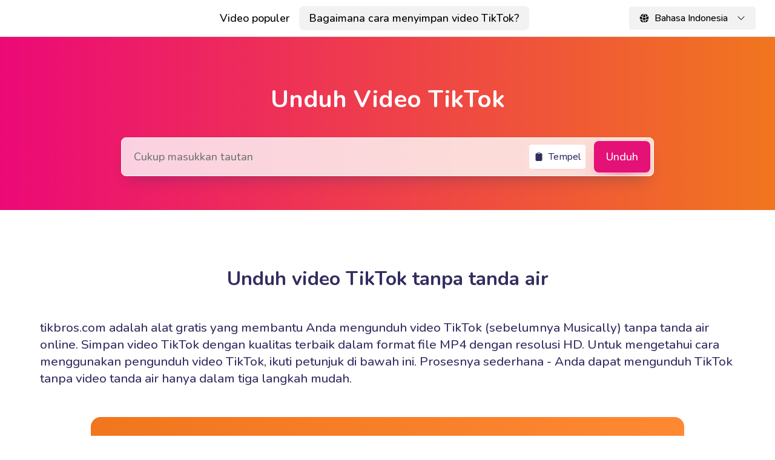

--- FILE ---
content_type: text/html; charset=UTF-8
request_url: https://tikbros.com/id/how-to-save
body_size: 6849
content:
<!doctype html>
<html lang="id" dir="ltr">
<head>
    <meta charset="UTF-8">
    <meta name="viewport"
          content="width=device-width, user-scalable=yes, initial-scale=1.0, maximum-scale=5.0, minimum-scale=1.0">
    <meta http-equiv="X-UA-Compatible" content="ie=edge">
    <title>Bagaimana cara menyimpan video TikTok?</title>
    <meta name="description"
          content="TikTok Video Downloader Without watermark! Now you can download TikTok Videos without any restriction. Just paste your TikTok Video Url and download the video.">
    <meta name="keywords"
          content="TikTok, TikTok Downloader, TikTok Video Downloader, Download TikTok Videos, Online TikTok Video Downloader, Download TikTok Videos Without Watermark">
    <link rel="shortcut icon" href="https://tikbros.com/favicon.png" type="image/png">

    <meta property="og:title" content="Bagaimana cara menyimpan video TikTok?">
    <meta property="og:description" content="TikTok Video Downloader Without watermark! Now you can download TikTok Videos without any restriction. Just paste your TikTok Video Url and download the video.">
    <meta property="og:image" content="https://tikbros.com/cover.jpg">
    <meta property="og:url" content="https://tikbros.com">
    <meta name="twitter:card" content="https://tikbros.com/cover.jpg">

    <link rel="preconnect" href="https://fonts.googleapis.com">
    <link rel="preconnect" href="https://fonts.gstatic.com" crossorigin>
    <link rel="preload" href="https://fonts.googleapis.com/css2?family=Nunito:wght@300;500;600;700;900&display=swap"
          as="style">
    <link href="https://fonts.googleapis.com/css2?family=Nunito:wght@300;500;600;700;900&display=swap" rel="stylesheet">
    <link rel="stylesheet" href="https://tikbros.com/theme-assets/css/app.css?v=c2f15b53722000dcbd8f02e7c81ba907">
    
    <script defer src="https://unpkg.com/@alpinejs/collapse@3.10.3/dist/cdn.min.js"
            integrity="sha384-gE382HiLf7oZIQO4e8O4ursZqf9JAjQQgNCRsUyUKfWBMXOiEFm89KxNkJjycgEq"
            crossorigin="anonymous"></script>
    <script defer src="https://unpkg.com/alpinejs@3.10.3/dist/cdn.min.js"
            integrity="sha384-WJjkwfwjSA9R8jBkDaVBHc+idGbOa+2W4uq2SOwLCHXyNktpMVINGAD2fCYbUZn6"
            crossorigin="anonymous"></script>
    <link rel="stylesheet" href="https://unpkg.com/toastedjs@0.0.2/dist/toasted.min.css">
    <!-- pull the js file -->
    <script defer src="https://unpkg.com/toastedjs@0.0.2/dist/toasted.min.js"
            integrity="sha384-/MVO8JFl9R2K32DQkRu+OOg3layD72sHHL9HBuMtiu2XCGeIYRL+WI3YizSdB3PF"
            crossorigin="anonymous"></script>
    <script defer>
        document.addEventListener('DOMContentLoaded', function () {
            window.toasted = new window.Toasted({
                theme: 'bootstrap',
                position: 'top-center',
                duration: 5000,
            })
        });
    </script>

    </head>
<body>
<header x-data="HeaderComponent()" class="header" aria-label="Main Header">
    <div class="logo">
        <a href="https://tikbros.com/id" aria-label="TikTok downloader - Download TikTok video without watermark online in mp4">
            <img src="https://tikbros.com/theme-assets/images/logo.svg?v=c2f15b53722000dcbd8f02e7c81ba907" alt="TikTok downloader - Download TikTok video without watermark online in mp4" aria-hidden="true" height="40" width="150"/>
        </a>
    </div>
    <nav aria-label="Main Navigation" :class="{'is-open': showNav}">
        <ul>
            <li>
    <a href="https://tikbros.com/id/popular-videos" class="">Video populer</a>
</li>
            <li>
    <a href="https://tikbros.com/id/how-to-save" class="is-active">Bagaimana cara menyimpan video TikTok?</a>
</li>
        </ul>
    </nav>
    <div>
        <div class="change-locale mi-start" x-data="ChangeLocaleComponent()" :class="{'is-open': showMenu}">
    <button class="change-locale-toggle" aria-label="Change locale" @click="toggleMenu()">
        <svg xmlns="http://www.w3.org/2000/svg" viewBox="0 0 24 24" fill="currentColor" class="icon mi-end" aria-hidden="true">
    <path
        d="M21.721 12.752a9.711 9.711 0 00-.945-5.003 12.754 12.754 0 01-4.339 2.708 18.991 18.991 0 01-.214 4.772 17.165 17.165 0 005.498-2.477zM14.634 15.55a17.324 17.324 0 00.332-4.647c-.952.227-1.945.347-2.966.347-1.021 0-2.014-.12-2.966-.347a17.515 17.515 0 00.332 4.647 17.385 17.385 0 005.268 0zM9.772 17.119a18.963 18.963 0 004.456 0A17.182 17.182 0 0112 21.724a17.18 17.18 0 01-2.228-4.605zM7.777 15.23a18.87 18.87 0 01-.214-4.774 12.753 12.753 0 01-4.34-2.708 9.711 9.711 0 00-.944 5.004 17.165 17.165 0 005.498 2.477zM21.356 14.752a9.765 9.765 0 01-7.478 6.817 18.64 18.64 0 001.988-4.718 18.627 18.627 0 005.49-2.098zM2.644 14.752c1.682.971 3.53 1.688 5.49 2.099a18.64 18.64 0 001.988 4.718 9.765 9.765 0 01-7.478-6.816zM13.878 2.43a9.755 9.755 0 016.116 3.986 11.267 11.267 0 01-3.746 2.504 18.63 18.63 0 00-2.37-6.49zM12 2.276a17.152 17.152 0 012.805 7.121c-.897.23-1.837.353-2.805.353-.968 0-1.908-.122-2.805-.353A17.151 17.151 0 0112 2.276zM10.122 2.43a18.629 18.629 0 00-2.37 6.49 11.266 11.266 0 01-3.746-2.504 9.754 9.754 0 016.116-3.985z"/>
</svg>
        <span aria-label="Current locale">Bahasa Indonesia</span>
        <svg xmlns="http://www.w3.org/2000/svg" viewBox="0 0 24 24" fill="currentColor" class="arrow mi-start" aria-hidden="true" >
    <path fill-rule="evenodd" d="M12.53 16.28a.75.75 0 01-1.06 0l-7.5-7.5a.75.75 0 011.06-1.06L12 14.69l6.97-6.97a.75.75 0 111.06 1.06l-7.5 7.5z" clip-rule="evenodd" />
</svg>
    </button>
    <div x-show="showMenu" x-cloak x-transition @click.outside="closeMenu()" class="change-locale-menu inset-i-end" dir="ltr">
                    <a href="https://tikbros.com/en/how-to-save">English</a>
                    <a href="https://tikbros.com/ar/how-to-save">Arabic</a>
                    <a href="https://tikbros.com/id/how-to-save">Bahasa Indonesia</a>
                    <a href="https://tikbros.com/de/how-to-save">Deutsch</a>
                    <a href="https://tikbros.com/es/how-to-save">Español</a>
                    <a href="https://tikbros.com/tr/how-to-save">Türkçe</a>
                    <a href="https://tikbros.com/fr/how-to-save">Français</a>
            </div>
</div>

        <button @click="toggleNav()" class="menu-toggle mi-start" aria-label="Toggle Navigation">
            <svg xmlns="http://www.w3.org/2000/svg" viewBox="0 0 20 20" fill="currentColor" x-show="!showNav" aria-hidden="true" >
    <path fill-rule="evenodd" d="M2 4.75A.75.75 0 012.75 4h14.5a.75.75 0 010 1.5H2.75A.75.75 0 012 4.75zM2 10a.75.75 0 01.75-.75h14.5a.75.75 0 010 1.5H2.75A.75.75 0 012 10zm0 5.25a.75.75 0 01.75-.75h14.5a.75.75 0 010 1.5H2.75a.75.75 0 01-.75-.75z" clip-rule="evenodd" />
</svg>
            <svg xmlns="http://www.w3.org/2000/svg" viewBox="0 0 20 20" fill="currentColor" x-show="showNav" x-cloak="true" aria-hidden="true" >
    <path d="M6.28 5.22a.75.75 0 00-1.06 1.06L8.94 10l-3.72 3.72a.75.75 0 101.06 1.06L10 11.06l3.72 3.72a.75.75 0 101.06-1.06L11.06 10l3.72-3.72a.75.75 0 00-1.06-1.06L10 8.94 6.28 5.22z" />
</svg>
        </button>
    </div>
</header>

<section class="splash" aria-label="Download TikTok Video Section" x-data="SplashComponent()"
         @search-video.window="searchVideo($event)">
    <div class="container">
        <div class="splash-form" x-show="!tiktokVideo">
            <h1>Unduh Video TikTok</h1>
            <form @submit.prevent="submitForm()" x-ref="form" method="POST" action="https://tikbros.com/fetch">
                <div class="splash-search pi">
                    <input type="hidden" name="_token" value="a2qC5C2jFp2BsNGcrWHz6U8XMyIE6pixkWAVsPtm">                    <input x-model="url" name="url" type="url" placeholder="Cukup masukkan tautan"
                           aria-label="Search Tiktok Video" class="splash-search-input pi-end" required>
                    <button type="button" @click.prevent="pasteText()" x-show="canPaste"
                            class="splash-paste-button mi-end" aria-label="Tempel">
                        <svg xmlns="http://www.w3.org/2000/svg" viewBox="0 0 24 24" fill="currentColor" class="icon mi-end" aria-hidden="true">
    <path fill-rule="evenodd" d="M10.5 3A1.501 1.501 0 009 4.5h6A1.5 1.5 0 0013.5 3h-3zm-2.693.178A3 3 0 0110.5 1.5h3a3 3 0 012.694 1.678c.497.042.992.092 1.486.15 1.497.173 2.57 1.46 2.57 2.929V19.5a3 3 0 01-3 3H6.75a3 3 0 01-3-3V6.257c0-1.47 1.073-2.756 2.57-2.93.493-.057.989-.107 1.487-.15z" clip-rule="evenodd" />
</svg>
                        <span aria-hidden="true">Tempel</span>
                    </button>
                    <button :disabled="processing" type="submit" class="splash-search-button">
                        <span x-show="!processing">Unduh</span>
                        <svg x-show="processing" class="icon" x-cloak="true" viewBox="0 0 24 24">
    <g fill="none" stroke="currentColor" stroke-linecap="round" stroke-width="2">
        <path stroke-dasharray="60" stroke-dashoffset="60" stroke-opacity=".3"
              d="M12 3C16.9706 3 21 7.02944 21 12C21 16.9706 16.9706 21 12 21C7.02944 21 3 16.9706 3 12C3 7.02944 7.02944 3 12 3Z">
            <animate fill="freeze" attributeName="stroke-dashoffset" dur="1.3s" values="60;0"/>
        </path>
        <path stroke-dasharray="15" stroke-dashoffset="15" d="M12 3C16.9706 3 21 7.02944 21 12">
            <animate fill="freeze" attributeName="stroke-dashoffset" dur="0.3s" values="15;0"/>
            <animateTransform attributeName="transform" dur="1.5s" repeatCount="indefinite" type="rotate"
                              values="0 12 12;360 12 12"/>
        </path>
    </g>
</svg>
                    </button>
                </div>
            </form>
        </div>
                <template x-if="tiktokVideo">
            <div class="splash-video-wrapper">
                <div
                    class="splash-video"
                >
                    <img class="splash-video-bg" x-show="!imageFailed" alt="Splash Bg" :src="decodeURIComponent(tiktokVideo?.coverURL ?? '')" role="presentation" @error="onImageFail()" crossorigin="anonymous">
                    <img :src="tiktokVideo?.author.avatar" :alt="tiktokVideo?.author.username"/>
                    <h2 x-text="tiktokVideo?.author.username"></h2>
                    <p x-text="tiktokVideo?.caption"></p>
                    <a x-show="tiktokVideo?.watermark?.url" :href="tiktokVideo?.watermark?.url" target="_blank"
                       referrerpolicy="no-referrer" data-extension="mp4" :data-size="tiktokVideo?.watermark?.size"
                       @click.prevent="downloadVideo($event)">Video Asli dengan Tanda Air</a>

                    <template x-for="dld in tiktokVideo?.downloadUrls" :key="dld.idx">
                        <a :href="dld.url" target="_blank" referrerpolicy="no-referrer" :data-size="dld.size"
                           data-extension="mp4" @click.prevent="downloadVideo($event)">
                            <span x-text="downloadText(dld) + downloadSize(dld)"></span>
                        </a>
                    </template>

                    <a x-show="tiktokVideo?.mp3URL" :href="tiktokVideo?.mp3URL" target="_blank"
                       referrerpolicy="no-referrer" data-extension="mp3"
                       @click.prevent="downloadVideo($event)">Unduh Audio MP3</a>
                </div>
                <button class="reset-video" @click="resetVideo()">Unduh video lainnya</button>
            </div>
        </template>
    </div>
</section>

    <section class="how-to-section" aria-label="How to Section">
    <div class="container">
        <h2>Unduh video TikTok tanpa tanda air</h2>
        <p>tikbros.com adalah alat gratis yang membantu Anda mengunduh video TikTok (sebelumnya Musically) tanpa tanda air online. Simpan video TikTok dengan kualitas terbaik dalam format file MP4 dengan resolusi HD. Untuk mengetahui cara menggunakan pengunduh video TikTok, ikuti petunjuk di bawah ini. Prosesnya sederhana - Anda dapat mengunduh TikTok tanpa video tanda air hanya dalam tiga langkah mudah.        </p>

        <div class="how-to-card">
            <h3>Bagaimana cara mengunduh TikTok tanpa tanda air?</h3>
            <ol>
                <li class="inset-i-start">
                    <b>Temukan TikTok</b>
                    <span>putar video yang ingin Anda simpan ke perangkat seluler Anda, menggunakan aplikasi TikTok</span>
                </li>
                <li class="inset-i-start">
                    <b>Salin tautannya</b>
                    <span>klik "Bagikan" (tombol panah di atas video yang dipilih), lalu klik "Salin tautan"</span>
                </li>
                <li class="inset-i-start">
                    <b>Unduh</b>
                    <span>kembali ke TikTok downloader - Download TikTok video without watermark online in mp4 dan tempel tautan di bidang teks pada halaman dan klik tombol "Unduh"</span>
                </li>
            </ol>
        </div>
    </div>
</section>
    <section class="usage-section" aria-label="Usage Section">
    <div class="container">
        
        <div class="usage-list">
            <div class="usage">
                <div class="usage-content">
                    <h3>Cara mengunduh video TikTok di PC</h3>
                    <p>Metode ini universal dan nyaman. File akan disimpan tanpa merek dagang dengan kualitas terbaik. Ini bekerja dengan sempurna di Windows, Mac OS, dan Linux. Pengguna PC tidak diharuskan menginstal aplikasi tambahan apa pun untuk menyimpan video TikTok, dan ini merupakan nilai tambah lainnya saat menggunakan metode ini.</p>
                    <p>Untuk menggunakan aplikasi TikTok downloader - Download TikTok video without watermark online in mp4 di PC, laptop (Windows 7, 10), Mac, atau laptop, Anda perlu menyalin tautan dari situs web.</p>
                    <p>Selanjutnya, kembali ke alat TikTok downloader - Download TikTok video without watermark online in mp4 dan tempel tautan di bidang teks di halaman utama. Setelah itu, Anda perlu mengklik tombol "Unduh" untuk mendapatkan tautannya.</p>
                </div>
                <figure class="usage-image">
                    <img src="https://tikbros.com/theme-assets/images/usage-pc.min.png?v=c2f15b53722000dcbd8f02e7c81ba907" alt="TikTok downloader on PC" width="1080"
                         height="1080"/>
                </figure>
            </div>
            <div class="usage">
                <div class="usage-content">
                    <h3>Cara mengunduh video TikTok di iPhone atau iPad (iOS)</h3>
                    <p>Jika Anda adalah pemilik iPhone atau iPad, Anda perlu menginstal aplikasi Documents by Readdle dari App Store.</p>
                    <p>Karena kebijakan keamanan Apple, pengguna iOS yang memulai dengan versi ke-12 tidak dapat menyimpan video TikTok langsung dari browser. Salin tautan file TikTok apa pun melalui aplikasi, dan luncurkan Documents by Readdle.</p>
                    <p>Di sudut kanan bawah layar, Anda akan melihat ikon browser web. Klik itu.</p>
                    <p>Saat browser terbuka, buka tikbros.com dan tempel tautan di bidang teks. Pilih opsi yang Anda suka dan tekan tombol lagi. Video akan disimpan ke perangkat Anda.</p>
                </div>
                <figure class="usage-image">
                    <img src="https://tikbros.com/theme-assets/images/usage-ios.min.png?v=c2f15b53722000dcbd8f02e7c81ba907" alt="TikTok downloader on iOS" width="1080"
                         height="1080"/>
                </figure>
            </div>
        </div>


    </div>
</section>
<footer class="footer">
    <nav class="footer-nav" aria-label="Footer Navigation">
        <a href="https://tikbros.com/tos">Persyaratan Layanan</a>
        <a href="https://tikbros.com/privacy">Kebijakan pribadi</a>
        <a href="https://tikbros.com/id/faq">FAQ</a>
      
    </nav>
    <noindex>
        <b>Produk ini sama sekali tidak berafiliasi dengan, disahkan, dipelihara, disponsori, atau didukung oleh TikTok atau afiliasi atau anak perusahaannya.</b>
    </noindex>
    <p>hak cipta © 2026</p>
</footer>
<script>
    window.RequestError = class extends Error {
        constructor(response) {
            super(response.status);
            this.response = response;
        }
    }

    window.handleErrors = function (e) {
        if (!(e instanceof window.RequestError)) {
            window.toasted.show(e.message, {
                type: "error"
            });
        }

        const isJson = e.response.headers.get('Content-Type') === 'application/json';
        const promise = isJson ? e.response.json() : e.response.text();
        promise.then(function (data) {
            if (isJson) {
                window.toasted.show(data.message, {
                    type: "error"
                });
            } else {
                const backdrop = document.createElement('div');
                const bdStyles = {
                    position: 'fixed',
                    top: 0,
                    left: 0,
                    width: '100%',
                    height: '100%',
                    background: 'rgba(0,0,0,0.5)',
                    zIndex: 9999,
                }

                for (style in bdStyles)
                    backdrop.style[style] = bdStyles[style]

                const iframe = document.createElement("iframe")
                const styles = {
                    position: "fixed",
                    height: '90vh',
                    width: '90vw',
                    top: '5vh',
                    left: '5vw',
                    borderRadius: '8px',
                    backgroundColor: '#18171B',
                    border: '0px',
                    zIndex: 99999
                };
                for (style in styles)
                    iframe.style[style] = styles[style];

                backdrop.addEventListener('click', function () {
                    backdrop.remove();
                    iframe.remove();
                });

                iframe.sandbox.add('allow-scripts', 'allow-same-origin', 'allow-popups', 'allow-forms');
                document.body.append(backdrop, iframe);

                const page = document.createElement('html')
                page.innerHTML = data

                iframe.contentWindow.document.open()
                iframe.contentWindow.document.write(page.outerHTML)
                iframe.contentWindow.document.close()
            }
        });
    }
</script>
    <script>
        function SplashComponent() {
            return {
                /**
                 * @var {Record<string, any|Record<string,any>|Record<string,any>[]>}
                 */
                tiktokVideo: null,
                url: "",
                processing: false,
                imageFailed: false,
                onImageFail() {
                    this.imageFailed = true;
                },
                submitForm() {

                    if (!validateURL(this.url)) {
                        return window.toasted.show("Please enter a valid URL", {
                            type: "error"
                        });
                    }

                    this.processing = true;
                    const instance = this;
                    const formData = new FormData(this.$refs.form);

                    fetch(this.$refs.form.action, {
                        method: this.$refs.form.method,
                        body: formData,
                        headers: {
                            "accept": "application/json"
                        }
                    })
                        .then(function (response) {
                            if (response.status !== 200 || !response.headers.get('content-type').includes('json')) {
                                throw new window.RequestError(response);
                            }
                            return response.json();
                        })
                        .then(function (data) {
                            instance.imageFailed = false;
                            instance.tiktokVideo = data;
                        })
                        .catch(function (error) {
                            window.handleErrors(error);
                        })
                        .finally(function () {
                            instance.processing = false;
                        });
                },
                //Paste logic
                get canPaste() {
                    return window.navigator.clipboard;
                },
                pasteText() {
                    if (this.canPaste) {
                        const instance = this;
                        window.navigator.clipboard.readText().then(function (text) {
                            instance.url = text;
                        });
                    }
                },
                downloadText(download) {
                    return (download.isHD ? "Tanpa Tanda Air [:idx] HD" : "Tanpa Tanda Air [:idx]").replace(":idx", download.idx + 1);
                },
                downloadSize(download) {
                    if (!download.size) return ''
                    return ' ' + bytesToSize(download.size);
                },

                searchVideo(event) {
                    const instance = this;
                    this.resetVideo(event.detail).then(function () {
                        instance.submitForm();
                        window.scrollTo({top: 0});
                    });
                },
                resetVideo(url = "") {
                    this.url = url;

                    this.tiktokVideo = null;
                    return this.$nextTick();
                },
                downloadVideo(e) {
                    let anchorEl = e.target;
                    if (anchorEl.tagName.toLowerCase() !== 'a') {
                        anchorEl = anchorEl.closest('a');
                    }

                    if (!anchorEl || !anchorEl.href) return;

                    const url = new URL('/download', 'https://tikbros.com');
                    const extension = anchorEl.dataset.extension ?? 'mp4';
                    const size = anchorEl.dataset.size;

                    url.searchParams.set('url', btoa(anchorEl.href));
                    url.searchParams.set('extension', extension);
                    if (typeof size === 'string' && size.trim() !== '')
                        url.searchParams.set('size', size);

                    open(url.toString(), "_blank");
                }
            };
        }

        function bytesToSize(bytes) {
            const units = ["byte", "kilobyte", "megabyte", "terabyte", "petabyte"];
            const unit = Math.floor(Math.log(bytes) / Math.log(1024));
            return new Intl.NumberFormat("en", {
                style: "unit",
                unit: units[unit],
                unitDisplay: 'narrow',
                notation: 'compact'
            }).format(bytes / 1024 ** unit);
        }

        function validateURL(url) {
            return /^(https?:\/\/)?(www\.)?vm\.tiktok\.com\/[^\n]+\/?$/.test(url)
                || /^(https?:\/\/)?(www\.)?m\.tiktok\.com\/v\/[^\n]+\.html([^\n]+)?$/.test(url)
                || /^(https?:\/\/)?(www\.)?tiktok\.com\/t\/[^\n]+\/?$/.test(url)
                || /^(https?:\/\/)?(www\.)?tiktok\.com\/@[^\n]+\/video\/[^\n]+$/.test(url)
                || /^(https?:\/\/)?(www\.)?vt\.tiktok\.com\/[^\n]+\/?$/.test(url)
        }
    </script>
    <script>
        function ChangeLocaleComponent() {
            return {
                showMenu: false,
                closeMenu() {
                    this.showMenu = false;
                },
                toggleMenu() {
                    this.showMenu = !this.showMenu;
                }
            };
        }
    </script>
    <script>
        function HeaderComponent() {
            return {
                showNav: false,
                toggleNav() {
                    this.showNav = !this.showNav;
                }
            };
        }
    </script>
<script defer src="https://static.cloudflareinsights.com/beacon.min.js/vcd15cbe7772f49c399c6a5babf22c1241717689176015" integrity="sha512-ZpsOmlRQV6y907TI0dKBHq9Md29nnaEIPlkf84rnaERnq6zvWvPUqr2ft8M1aS28oN72PdrCzSjY4U6VaAw1EQ==" data-cf-beacon='{"version":"2024.11.0","token":"1530c8cd4c8d43e3afe9d438a112dca2","r":1,"server_timing":{"name":{"cfCacheStatus":true,"cfEdge":true,"cfExtPri":true,"cfL4":true,"cfOrigin":true,"cfSpeedBrain":true},"location_startswith":null}}' crossorigin="anonymous"></script>
</body>
</html>


--- FILE ---
content_type: text/css
request_url: https://tikbros.com/theme-assets/css/app.css?v=c2f15b53722000dcbd8f02e7c81ba907
body_size: 4007
content:
/** -- BASE STYLE -- */
body, html {
    background-color: var(--clr-white);
    font-size: 1rem;
    font-family: var(--font-family);
    scroll-behavior: smooth;
    min-height: 100vh;
}

body {
    display: flex;
    flex-direction: column;
}

*, *:before, *:after {
    box-sizing: border-box;
    margin: 0;
    padding: 0;
}

:root {
    --font-family: 'Nunito', sans-serif;
    --clr-primary: hsl(331, 86%, 48%);
    --clr-primary-saturated: hsl(331, 93%, 48%);
    --clr-primary-dark: hsl(331, 86%, 40%);
    --clr-primary--20: hsla(331, 86%, 48%, 0.2);
    --clr-primary--30: hsla(331, 86%, 48%, 0.3);
    --clr-primary--80: hsla(331, 86%, 48%, 0.8);
    --clr-accent: hsl(25, 88%, 53%);
    --clr-accent-light: hsl(25, 100%, 60%);
    --clr-white: hsl(0, 0%, 100%);
    --clr-text: hsl(246, 35%, 28%);
    --clr-primary-gradient: linear-gradient(to right, var(--clr-primary-saturated), var(--clr-accent));
    --clr-primary-gradient--reverse: linear-gradient(to left, var(--clr-primary-saturated), var(--clr-accent));
    --clr-primary-gradient--145deg: linear-gradient(145deg, var(--clr-primary-saturated), var(--clr-accent));
}

.container {
    max-width: var(--container-width, 980px);
    margin: 0 auto;
    padding: 0 1rem;
}

/** -- COMPONENTS -- */

.toasted-container.top-center.top-center {
    top: 5%;
}

.icon-button {
    border: 0;
    outline: 0;
    cursor: pointer;
    text-decoration: none;
    --color: black;
    --bg-color: transparent;
    --hover-bg-color: hsla(0, 0%, 0%, .1);
    font-size: 1.25rem;
    --ring-color: var(--clr-primary--20);
    padding: 0.5em;
    flex-shrink: 0;
    display: flex;
    align-items: center;
    justify-content: center;
    border-radius: 6px;
    color: var(--color);
    background-color: var(--bg-color);
    transition-property: color, background-color;
    transition-duration: 200ms;
    transition-timing-function: ease-in-out;
}

.icon-button svg {
    height: 1em;
    width: 1em;
}

.icon-button:hover,
.icon-button:focus-visible {
    background-color: var(--hover-bg-color);
}

.icon-button:focus-visible {
    outline: 2px solid var(--ring-color);
    outline-offset: 1px;
}

/** - ACCORDION - */

.accordion {
    background: var(--clr-white);
    border: 0.125rem solid rgba(0, 0, 0, 0.05);
    box-sizing: border-box;
    box-shadow: 0 1.5rem 2rem -0.75rem rgb(90 113 142 / 10%);
    backdrop-filter: blur(8px);
    border-radius: 0.5rem;
    width: 100%;
    color: var(--clr-text);
    font-size: 1.125rem;
    line-height: 1.26;
    display: flex;
    flex-direction: column;
    position: relative;
    margin-bottom: 0.5rem;
}

.accordion-toggle {
    all: initial;
    cursor: pointer;
    color: inherit;
    font-family: inherit;
    font-size: 1.2rem;
    line-height: 1;
    padding: 2rem 1.875rem;
    display: flex;
    justify-content: space-between;
    align-items: center;
    border-radius: inherit;
    background-color: inherit;
    transition: background-color 200ms ease-in-out;
}

.accordion-toggle:hover,
.accordion-toggle:focus-visible {
    background-color: rgba(0, 0, 0, 0.025);
}

.accordion-toggle:focus-visible {
    outline: 2px solid var(--clr-primary--20);
    outline-offset: 1px;
}

.accordion-toggle h4 {
    font-size: inherit;
    line-height: inherit;
    font-weight: 700;
}

.accordion-toggle .icon {
    width: 1em;
    height: 1em;
    color: var(--clr-primary);
    flex-shrink: 0;
}

.accordion-toggle.is-open .icon {
    transform: rotateZ(180deg);
}

.accordion-content {
    padding: 0 1.875rem;
}

.accordion-content p {
    margin: 1.875rem 0;
}

/** - CHANGE LOCALE - */
.change-locale {
    --mi-start: auto;
    position: relative;
}

.change-locale-toggle {
    all: initial;
    background-color: rgba(0, 0, 0, 0.05);
    display: flex;
    align-items: center;
    justify-content: flex-end;
    font-size: 1rem;
    font-family: inherit;
    cursor: pointer;
    padding: 0.5rem 1rem;
    border-radius: 0.25rem;
    transition: background-color 200ms ease-in-out;
}

.change-locale-toggle:hover,
.change-locale-toggle:focus-visible,
.change-locale.is-open .change-locale-toggle {
    background-color: rgba(0, 0, 0, 0.1);
}

.change-locale-toggle:focus-visible {
    outline: 2px solid var(--clr-primary--20);
    outline-offset: 1px;
}

.change-locale-toggle svg {
    flex-shrink: 0;
}

.change-locale-toggle .icon {
    width: 1.125em;
    height: 1.125em;
    --mi-end: 0.5em;
}

.change-locale-toggle .arrow {
    width: 1em;
    height: 1em;
    --mi-start: 0.875em;
}

.change-locale.is-open .change-locale-toggle .arrow {
    transform: rotateZ(180deg);
}

@media screen and (max-width: 991px) {
    .change-locale-toggle .arrow {
        display: none;
    }
}

.change-locale-menu {
    position: absolute;
    top: calc(100% + 0.5rem);
    --inset-i-end: 0;
    background-color: white;
    padding: 0.5rem;
    border-radius: 0.25rem;
    box-shadow: 0 2px 12px 2px rgb(0 0 0 / 10%);
    min-width: 150px;
    display: flex;
    flex-direction: column;
    gap: 0.25rem;
}

.change-locale-menu a {
    all: initial;
    font-family: inherit;
    cursor: pointer;
    padding: 0.5rem 0.75rem;
    border-radius: inherit;
    white-space: nowrap;
    background-color: white;
    transition: background-color 200ms ease-in-out;
}

.change-locale-menu a:hover,
.change-locale-menu a:focus-visible {
    background-color: rgba(0, 0, 0, .05);
}

/** - SPLASH - */
.splash {
    background: var(--clr-primary-gradient);
    width: 100%;
    --container-width: 912px;
    padding: 2.5rem 0;
}

.splash .container {
    display: flex;
    flex-direction: column;
    align-items: center;
}

.splash .container > * {
    width: 100%;
}

.splash h1 {
    font-size: 2.5rem;
    color: var(--clr-white);
    text-align: center;
    font-weight: 700;
    padding: 0.9em 0;
}

.splash form {
    padding-bottom: 1rem;
}

.splash-search {
    position: relative;
}

.splash-search-button {
    all: initial;
    border-radius: 0.5rem;
    font-family: inherit;
    box-shadow: 0 1.125rem 2.5rem -1rem var(--clr-primary--80);
    background-color: var(--clr-primary);
    color: var(--clr-white);
    font-size: 1.125rem;
    padding: 0.5rem 1.25rem;
    cursor: pointer;
    display: flex;
    align-items: center;
    text-align: center;
    justify-content: center;
    transition: background-color 200ms ease-in-out;
}

.splash-search-button:hover,
.splash-search-button:focus-visible {
    background-color: var(--clr-primary--80);
}

.splash-search-button .icon {
    width: 1.2em;
    height: 1.2em;
}

.splash-search-button:disabled {
    opacity: 0.7;
}

.splash-paste-button {
    all: initial;
    border-radius: 0.25rem;
    font-family: inherit;
    background-color: var(--clr-white);
    box-shadow: 0 0.25rem .5rem -0.5rem rgba(0, 0, 0, 0.2);
    color: var(--clr-text);
    font-size: 1rem;
    padding: 0.75rem 0.5rem;
    cursor: pointer;
    display: flex;
    align-items: center;
    --mi-end: 0.875rem;
    align-self: center;
    line-height: 1;
    transition: background-color 200ms ease-in-out;
}

.splash-paste-button:hover,
.splash-paste-button:focus-visible {
    background-color: rgba(255, 255, 255, 0.8);
}

.splash-paste-button .icon {
    width: 1em;
    height: 1em;
    --mi-end: 0.5rem;
}


.splash-search-button:focus-visible,
.splash-paste-button:focus-visible {
    outline: 2px solid var(--clr-primary--20);
    outline-offset: 1px;
}


.splash-video {
    max-width: 750px;
    margin: 0 auto;
    border-radius: 0.5rem;
    isolation: isolate;
    position: relative;
    box-shadow: 0 0 2rem 1rem var(--clr-primary--20);
    display: flex;
    flex-direction: column;
    padding: 1rem 1.5rem 1.5rem;
    align-items: center;
    justify-content: center;
    text-align: center;
    --max-width: 550px;
    flex: 100%;
}

.splash-video-bg {
    position: absolute;
    z-index: -2;
    top: 0;
    left: 0;
    width: 100% !important;
    height: 100% !important;
    border-radius: inherit !important;
    object-fit: cover;
    object-position: center;
}

.splash-video::before {
    z-index: -1;
    content: "";
    position: absolute;
    top: 0;
    left: 0;
    width: 100%;
    height: 100%;
    background: var(--clr-primary-gradient--145deg);
    opacity: 0.7;
    border-radius: inherit;
}

.splash-video img {
    border-radius: 100%;
    flex-shrink: 0;
    width: 100px;
    height: 100px;
}

.splash-video h2 {
    color: var(--clr-white);
    line-height: 3.2em;
    font-weight: 900;
}

.splash-video p {
    color: var(--clr-white);
    font-weight: 700;
    font-size: 1.125rem;
    padding-top: 0.5em;
    margin-bottom: 1rem;
}

.splash-video a,
.splash-video button {
    all: initial;
    border-radius: 0.25rem;
    font-family: inherit;
    background-color: var(--clr-primary);
    box-shadow: 0 0.25rem .5rem -0.5rem rgba(0, 0, 0, 0.2);
    color: var(--clr-white);
    font-size: 1.125rem;
    margin-top: 0.5rem;
    padding: 0.75rem 0.45rem;
    cursor: pointer;
    display: block;
    width: 100%;
    line-height: 1;
    text-align: center;
    max-width: var(--max-width);
    transition: background-color 200ms ease-in-out;
}

.splash-video a:hover,
.splash-video a:focus-visible,
.splash-video button:hover,
.splash-video button:focus-visible {
    background-color: var(--clr-primary--80);
}

.splash-video a:focus-visible,
.splash-video button:focus-visible {
    outline: 2px solid rgba(255, 255, 255, 0.2);
    outline-offset: 1px;
}

.splash-video-wrapper {
    padding: 1rem 0;
}

.splash-video-wrapper .reset-video {
    all: initial;
    color: var(--clr-white);
    margin: 1rem auto 0;
    font-family: inherit;
    cursor: pointer;
    text-align: center;
    display: block;
    padding: 0.5rem 1rem;
    border-radius: 0.25rem;
    background-color: rgba(255, 255, 255, 0.1);
}

@media screen and (min-width: 992px) {
    .splash-search {
        box-shadow: 0 1rem 1.5rem -0.75rem rgb(37 46 105 / 30%);
        border: 1px solid var(--clr-white);
        background-color: rgba(255, 255, 255, 0.8);
        display: flex;
        border-radius: 0.5rem;
        width: 100%;
        height: 4rem;
        padding: 0.3em 0;
        --pi-start: 1.25rem;
        --pi-end: 0.3em;
        overflow: hidden;
    }

    .splash-search input {
        border: none;
        background-color: transparent;
        display: block;
        width: 100%;
        line-height: 4rem;
        font-size: 1.125rem;
        outline: 0;
        font-family: inherit;
        --pi-end: 0.5rem;
    }
}

@media screen and (max-width: 991px) {
    .splash {
        padding: 1.5rem 0;
    }

    .splash h1 {
        font-size: 1.5rem;
        padding: 1.5rem 0;
    }

    .splash-search {
        display: flex;
        flex-direction: column;
        position: relative;
    }

    .splash-search input {
        box-shadow: 0 1rem 1.5rem -0.75rem rgb(37 46 105 / 30%);
        border: 1px solid var(--clr-white);
        background-color: rgba(255, 255, 255, 0.8);
        border-radius: 0.5rem;
        width: 100%;
        height: 4rem;
        padding: 1.25rem;
        --pi-end: 1.25rem;
        line-height: 4rem;
        font-size: 1.125rem;
        font-family: inherit;
    }

    .splash-paste-button {
        position: absolute;
        top: 0.75rem;
        right: 0.75rem;
        padding: 0.75rem 0.75rem;
        --mi-end: 0;
    }

    .splash-paste-button .icon {
        --mi-end: 0;
    }

    .splash-paste-button span {
        display: none;
    }

    .splash-search-button {
        background: var(--clr-primary-gradient--reverse);
        margin-top: 0.75rem;
        border: 1px solid var(--clr-white);
        padding: 0 1rem;
        height: 50px;
    }
}

/** -- LAYOUT -- */
/** - HEADER - */

.header {
    display: flex;
    background-color: var(--clr-white);
    align-items: center;
    justify-content: space-between;
    padding: 0.625rem 2rem;
    border-bottom: 1px solid rgba(0, 0, 0, 0.125);
    position: sticky;
    top: 0;
    z-index: 10;
}

.header > * {
    display: flex;
    align-items: center;
}

.header .logo a {
    height: 40px;
    line-height: 1;
    display: flex;
}

.header .logo img {
    height: 100%;
    width: auto;
    object-position: left;
    object-fit: contain;
}

.header .menu-toggle {
    background-color: rgba(0, 0, 0, 0.05);
    border: 0;
    outline: 0;
    cursor: pointer;
    flex-shrink: 0;
    line-height: 1;
    display: flex;
    padding: 0.5rem;
    --mi-start: 0.5rem;
    border-radius: 0.25rem;
    transition: background-color 200ms ease-in-out;
}

.header .menu-toggle:hover,
.header .menu-toggle:focus-visible {
    background-color: rgba(0, 0, 0, 0.1);
}

.header .menu-toggle:focus-visible {
    outline: 2px solid var(--clr-primary--20);
    outline-offset: 1px;
}


.header .menu-toggle svg {
    width: 1.25rem;
    height: 1.25rem;
}

@media screen and (min-width: 992px) {


    .header .menu-toggle {
        display: none;
    }

    .header ul {
        display: flex;
        align-items: center;
        list-style: none;
    }

    .header nav a {
        text-decoration: none;
        font-size: 18px;
        color: black;
        padding: 0.5rem 1rem;
        border-radius: 0.5rem;
        transition: color 200ms, background-color 200ms ease-in-out;
    }

    .header nav a:hover,
    .header nav a:focus-visible,
    .header nav a.is-active {
        color: var(--clr-primary);
    }

    .header nav a.is-active {
        background-color: rgba(0, 0, 0, 0.05);
    }

    .header nav a:focus-visible {
        outline: 2px solid var(--clr-primary--20);
        outline-offset: 1px;
    }
}

@media screen and (max-width: 991px) {
    .header {
        padding: 0.625rem 1rem;
        position: relative;
    }

    .header .logo a {
        height: 35px;
    }

    .header nav {
        display: none;
        position: absolute;
        width: 100%;
        top: calc(100% + 1px);
        left: 0;
        background-color: var(--clr-white);
        padding: 0.5rem 0;
    }

    .header nav.is-open {
        display: block;
    }

    .header nav ul {
        list-style: none;
    }

    .header nav a {
        display: flex;
        width: 100%;
        font-size: 1.125rem;
        color: var(--clr-text);
        text-decoration: none;
        padding: 0.75rem 0;
        align-items: center;
        justify-content: center;
        line-height: 1;
        text-align: center;
    }

    .header nav li {
        border-bottom: 1px solid rgba(0, 0, 0, 0.1);
    }

    .header nav li:last-child {
        border-bottom: none;
    }
}

/** - FOOTER - */
.footer {
    background: var(--clr-text);
    color: var(--clr-white);
    display: flex;
    flex-direction: column;
    justify-content: center;
    align-items: center;
    padding: 1.5rem 1rem;
    width: 100%;
    margin-top: auto;
    gap: 2rem;
    font-size: 1.125rem;
    text-align: center;
}

.footer-nav {
    display: flex;
    gap: 1rem;
}

.footer-nav a {
    color: var(--clr-white);
    text-decoration: none;
}

.footer-nav a:hover,
.footer-nav a:focus-visible {
    text-decoration: underline;
}

.footer b {
    font-weight: 700;
}

.footer p {
    opacity: 0.8;
}

/** -- SECTION -- */


.section h2 {
    margin-bottom: 3.5rem;
    font-size: 2rem;
    line-height: 1;
    text-align: center;
    font-weight: 700;
}

/** - FEATURES SECTION - */
.features-section {
    margin-top: 4.375rem;
}

.features-section .container {
    display: flex;
    flex-wrap: wrap;
    justify-content: space-between;
    align-items: flex-start;
    gap: 2rem 5rem;
}

.features-section .container > * {
    flex: 1;
}

.features-section .container h2 {
    flex: 100%;
    margin-bottom: 1.875rem;
    font-size: 2rem;
    line-height: 1;
    text-align: center;
    font-weight: 700;
}

.features-section .card {
    display: flex;
    flex-direction: column;
    text-align: center;
    justify-content: center;
    align-items: center;
    /*max-width: 250px;*/
    min-width: 250px;
    color: var(--clr-text);
}

.features-section .card img {
    width: auto;
    height: 125px;
    object-fit: contain;
    pointer-events: none;
    -webkit-user-drag: none;
    user-select: none;
}

.features-section .card h3 {
    font-size: 1.5rem;
    line-height: 1.1;
    font-weight: 700;
    margin: 1.5rem 0.75rem;
}

.features-section .card p {
    line-height: 1.16;
    font-size: 1.125rem;
}

/** - HOW TO SECTION - */
.how-to-section {
    margin-top: 3rem;
    color: var(--clr-text);
    --container-width: 1180px;
}

.how-to-section h2 {
    margin: 1.875rem 0;
    font-size: 2rem;
    line-height: 4.5rem;
    text-align: center;
    font-weight: 700;
}

.how-to-section p {
    font-size: 1.3rem;
}

.how-to-section .how-to-card {
    background: linear-gradient(to right, var(--clr-accent), var(--clr-accent-light));;
    margin: 3.125rem auto;
    padding: 50px 60px;
    border-radius: 1rem;
    --clr-text: white;
    max-width: 980px;
    box-shadow: 0 84px 84px -56px var(--clr-primary--20);
}

.how-to-section .how-to-card h3 {
    font-size: 1.8rem;
    color: var(--clr-text);
    margin: 0 0 0.625rem;
}

.how-to-section .how-to-card ol {
    list-style: none;
}

.how-to-section .how-to-card li {
    font-size: 1.5rem;
    color: var(--clr-text);
    position: relative;
    counter-increment: css-counter 1;
    z-index: 1;
    padding-left: 1.25rem;
    padding-top: 2.5rem;
    font-weight: 400;
}

.how-to-section .how-to-card li::before {
    content: counter(css-counter);
    font-weight: 700;
    font-size: 5rem;
    color: var(--clr-text);
    opacity: .15;
    position: absolute;
    --inset-i-start: -0.625rem;
    top: -0.625rem;
    z-index: -1;
}

.how-to-section .how-to-card li b {
    display: block;
    font-weight: 700;
}

.how-to-section .how-to-card li span::before {
    content: "- ";
}


@media screen and (max-width: 992px) {
    .how-to-section .how-to-card {
        padding: 35px 50px;
    }

    .how-to-section .how-to-card li {
        padding-left: 0;
    }
}

/** - ABOUT SECTION - */
.about-section {
    margin-top: 4rem;
    --container-width: 820px;
}

.about-section p {
    margin: 1.5rem 0;
    line-height: 1.26;
    font-size: 1.3rem;
    color: var(--clr-text);
}

.about-section .service-cards {
    display: flex;
    flex-wrap: wrap;
    gap: 3rem 2.5rem;
    justify-content: center;
    margin: 3rem auto 0;
}

.about-section .service-card {
    display: flex;
    flex-direction: column;
    align-items: center;
    cursor: pointer;
    flex: 1 1 220px;
}

.about-section .service-card .icon {
    --font-size: 6rem;
    font-size: var(--font-size);
    width: var(--font-size);
    height: var(--font-size);
    background: var(--clr-primary-gradient--145deg);
    border-radius: 100%;
    display: flex;
    align-items: center;
    justify-content: center;
    color: var(--clr-white);
    flex-shrink: 0;
    --icon-size: 0.6em;

}

.about-section .service-card .icon svg {
    width: var(--icon-size);
    height: var(--icon-size);
    transition: transform 200ms ease-in-out;
}

.about-section .service-card:hover .icon svg {
    transform: scale(1.1);
}

.about-section .service-card p {
    font-size: 1.125rem;
    color: var(--clr-text);
    line-height: 1.26;
    text-align: center;
    max-width: 250px;
}

/** - USAGE SECTION - */
.usage-section {
    margin-top: 4rem;
    margin-bottom: 4rem;
    --container-width: 1180px;
}

.usage-section .usage-list {
    display: flex;
    flex-direction: column;
    gap: 1.5rem;
}

.usage-section .usage {
    display: flex;
    gap: 1rem;
}

.usage-section .usage > * {
    flex: 1;
}

.usage-section .usage-image,
.usage-section .usage-content {
    display: flex;
    flex-direction: column;
    justify-content: center;
    color: var(--clr-text);
}

.usage-section .usage img {
    width: 100%;
    height: 100%;
    aspect-ratio: attr(width) / attr(height);
}

.usage-section .usage img {
    pointer-events: none;
    user-select: none;
    -webkit-user-drag: none;
}

.usage-section .usage-content h3 {
    font-size: 2rem;
    line-height: 1.2;
    margin-bottom: 1.5rem;
}

.usage-section .usage-content p {
    font-size: 1.125rem;
    line-height: 1.26;
    margin: 1.25rem 0;
}


@media screen and (min-width: 992px) {
    .usage-section .usage:nth-child(2n+1) {
        flex-direction: row-reverse;
    }
}

@media screen and (max-width: 991px) {
    .usage-section .usage {
        flex-direction: column-reverse;
    }
}

/** - POPULAR VIDEOS SECTION - */
.popular-videos-section {
    margin-top: 4rem;
    margin-bottom: 4rem;
    --container-width: 1180px;
}

.popular-videos-section .popular-videos {
    display: grid;
    gap: 1.25rem;
    justify-content: center;
    grid-template-columns: repeat(auto-fill, minmax(250px, 1fr));
}

.popular-videos-section .popular-videos.is-empty {
    grid-template-columns: repeat(auto-fit, minmax(250px, 1fr));
}

.popular-videos-section .container h2 {
    flex: 100%;
    margin-bottom: 3.5rem;
    font-size: 2rem;
    line-height: 1;
    text-align: center;
    font-weight: 700;
}

.popular-video-empty {
    width: 100%;
    display: flex;
    flex-direction: column;
    align-items: center;
    justify-content: flex-start;
}

.popular-video-empty img {
    max-width: 180px;
    width: 100%;
}

.popular-video-empty h3 {
    font-size: 1.25rem;
    line-height: 1.2;
    margin-top: 2rem;
    margin-bottom: 1.5rem;
    color: var(--clr-text);
    opacity: 1;
}

.popular-video {
    height: 400px;
    border-radius: 0.25rem;
    display: flex;
    flex-direction: column;
    position: relative;
    isolation: isolate;
}

.popular-video-bg {
    position: absolute;
    z-index: -1;
    top: 0;
    left: 0;
    width: 100%;
    height: 100%;
    border-radius: inherit;
    object-fit: cover;
    object-position: center;
}

.popular-video-content {
    margin-top: auto;
    padding: 1.25rem 1.25rem 0.875rem;
    color: var(--clr-white);
    font-size: 0.93rem;
    background: linear-gradient(to bottom, rgba(0, 0, 0, 0), rgba(0, 0, 0, 0.5));
}

.popular-video-action {
    display: flex;
    align-items: center;
    justify-content: flex-end;
    padding: 0.875rem 1.25rem 1.5rem;
    background: linear-gradient(to top, rgba(0, 0, 0, 0), rgba(0, 0, 0, 0.5));
}

.popular-video-action .icon-button {
    --bg-color: rgba(255, 255, 255, 0.2);
    --color: var(--clr-white);
    --hover-bg-color: rgba(255, 255, 255, 0.3);
}

@media screen and (max-width: 992px) {
    .popular-videos-section .popular-videos {
        grid-template-columns: repeat(auto-fit, minmax(180px, 1fr));
    }

    .popular-video {
        height: 280px;
    }
}


/** - TOS SECTION - */
.article-section {
    margin-top: 4rem;
    margin-bottom: 4rem;
    --container-width: 1180px;
}

.article-section h1 {
    margin-bottom: 3.5rem;
    font-size: 2.25rem;
    line-height: 1;
    text-align: center;
    font-weight: 700;
}

.article-section * {
    font-size: 1.125rem;
    line-height: 1.3;
    color: var(--clr-text);
}

.article-section p,
.article-section ol,
.article-section ul {
    margin-bottom: 1.25rem;
}

.article-section h2 {
    font-size: 1.5rem;
    line-height: 1.2;
    margin-bottom: 1.25rem;
}

.article-section ul,
.article-section ol {
    list-style-position: outside;
    padding-left: 1.5rem;
}

.article-section ul li,
.article-section ol li {
    margin-bottom: 0.875rem;
}

/** - FAQ SECTION - */
.faq-section {
    margin: 4rem 0 6rem;
}

.faq-section .container h2 {
    flex: 100%;
    margin-bottom: 3.5rem;
    font-size: 2rem;
    line-height: 1;
    text-align: center;
    font-weight: 700;
}

@media screen and (max-width: 992px) {
    .faq-section {
        margin: 4rem 0;
    }
}


/** -- UTIL CLASSES -- */

[x-cloak] {
    display: none !important;
}

[dir="ltr"] .mi-start {
    margin-left: var(--mi-start);
}

[dir="rtl"] .mi-start {
    margin-right: var(--mi-start);
}

[dir="ltr"] .mi-end {
    margin-right: var(--mi-end);
}

[dir="rtl"] .mi-end {
    margin-left: var(--mi-end);
}

[dir="ltr"] .pi {
    padding-left: var(--pi-start, var(--pi));
    padding-right: var(--pi-end, var(--pi));
}

[dir="rtl"] .pi {
    padding-right: var(--pi-start, var(--pi));
    padding-left: var(--pi-end, var(--pi));
}

[dir="ltr"] .pi-start {
    padding-left: var(--pi-start);
}

[dir="rtl"] .pi-start {
    padding-right: var(--pi-start);
}

[dir="ltr"] .pi-end {
    padding-right: var(--pi-end);
}

[dir="rtl"] .pi-end {
    padding-left: var(--pi-end);
}

[dir="ltr"] .inset-i-start,
[dir="ltr"] .inset-i-start::before {
    left: var(--inset-i-start);
}

[dir="rtl"] .inset-i-start,
[dir="rtl"] .inset-i-start::before {
    right: var(--inset-i-start);
}

[dir="ltr"] .inset-i-end {
    right: var(--inset-i-end);
}

[dir="rtl"] .inset-i-end {
    left: var(--inset-i-end);
}


--- FILE ---
content_type: image/svg+xml
request_url: https://tikbros.com/theme-assets/images/logo.svg?v=c2f15b53722000dcbd8f02e7c81ba907
body_size: 9466
content:
<svg xmlns="http://www.w3.org/2000/svg" xmlns:xlink="http://www.w3.org/1999/xlink" width="625" height="167" viewBox="0 0 625 167">
  <image id="logo" x="40" width="546" height="167" xlink:href="[data-uri]"/>
</svg>
